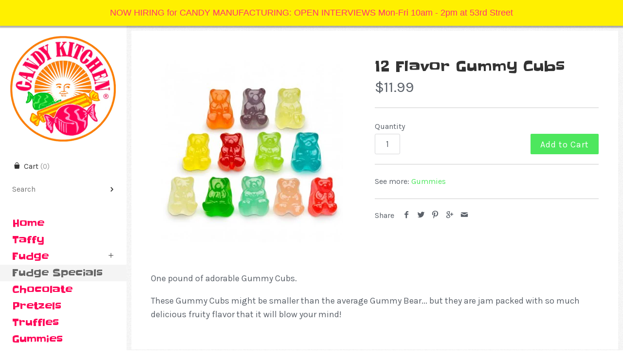

--- FILE ---
content_type: text/javascript
request_url: https://candykitchen.com/cdn/shop/t/9/assets/main.js?v=95520968719538873891481209192
body_size: 5875
content:
window.Modernizr=function(a,b,c){function w(a2){i.cssText=a2}function x(a2,b2){return w(prefixes.join(a2+";")+(b2||""))}function y(a2,b2){return typeof a2===b2}function z(a2,b2){return!!~(""+a2).indexOf(b2)}function A(a2,b2){for(var d2 in a2){var e2=a2[d2];if(!z(e2,"-")&&i[e2]!==c)return b2=="pfx"?e2:!0}return!1}function B(a2,b2,d2){for(var e2 in a2){var f2=b2[a2[e2]];if(f2!==c)return d2===!1?a2[e2]:y(f2,"function")?f2.bind(d2||b2):f2}return!1}function C(a2,b2,c2){var d2=a2.charAt(0).toUpperCase()+a2.slice(1),e2=(a2+" "+m.join(d2+" ")+d2).split(" ");return y(b2,"string")||y(b2,"undefined")?A(e2,b2):(e2=(a2+" "+n.join(d2+" ")+d2).split(" "),B(e2,b2,c2))}function D(){e.input=function(c2){for(var d2=0,e2=c2.length;d2<e2;d2++)q[c2[d2]]=c2[d2]in j;return q.list&&(q.list=!!b.createElement("datalist")&&!!a.HTMLDataListElement),q}("autocomplete autofocus list placeholder max min multiple pattern required step".split(" "))}var d="2.6.2",e={},f=b.documentElement,g="modernizr",h=b.createElement(g),i=h.style,j=b.createElement("input"),k={}.toString,l="Webkit Moz O ms",m=l.split(" "),n=l.toLowerCase().split(" "),o={},p={},q={},r=[],s=r.slice,t,u={}.hasOwnProperty,v;!y(u,"undefined")&&!y(u.call,"undefined")?v=function(a2,b2){return u.call(a2,b2)}:v=function(a2,b2){return b2 in a2&&y(a2.constructor.prototype[b2],"undefined")},Function.prototype.bind||(Function.prototype.bind=function(b2){var c2=this;if(typeof c2!="function")throw new TypeError;var d2=s.call(arguments,1),e2=function(){if(this instanceof e2){var a2=function(){};a2.prototype=c2.prototype;var f2=new a2,g2=c2.apply(f2,d2.concat(s.call(arguments)));return Object(g2)===g2?g2:f2}return c2.apply(b2,d2.concat(s.call(arguments)))};return e2}),o.csstransitions=function(){return C("transition")};for(var E in o)v(o,E)&&(t=E.toLowerCase(),e[t]=o[E](),r.push((e[t]?"":"no-")+t));return e.input||D(),e.addTest=function(a2,b2){if(typeof a2=="object")for(var d2 in a2)v(a2,d2)&&e.addTest(d2,a2[d2]);else{if(a2=a2.toLowerCase(),e[a2]!==c)return e;b2=typeof b2=="function"?b2():b2,typeof enableClasses!="undefined"&&enableClasses&&(f.className+=" "+(b2?"":"no-")+a2),e[a2]=b2}return e},w(""),h=j=null,e._version=d,e._domPrefixes=n,e._cssomPrefixes=m,e.testProp=function(a2){return A([a2])},e.testAllProps=C,e}(this,this.document),function(a,b,c){function d(a2){return o.call(a2)=="[object Function]"}function e(a2){return typeof a2=="string"}function f(){}function g(a2){return!a2||a2=="loaded"||a2=="complete"||a2=="uninitialized"}function h(){var a2=p.shift();q=1,a2?a2.t?m(function(){(a2.t=="c"?B.injectCss:B.injectJs)(a2.s,0,a2.a,a2.x,a2.e,1)},0):(a2(),h()):q=0}function i(a2,c2,d2,e2,f2,i2,j2){function k2(b2){if(!o2&&g(l2.readyState)&&(u2.r=o2=1,!q&&h(),l2.onload=l2.onreadystatechange=null,b2)){a2!="img"&&m(function(){t.removeChild(l2)},50);for(var d3 in y[c2])y[c2].hasOwnProperty(d3)&&y[c2][d3].onload()}}var j2=j2||B.errorTimeout,l2=b.createElement(a2),o2=0,r2=0,u2={t:d2,s:c2,e:f2,a:i2,x:j2};y[c2]===1&&(r2=1,y[c2]=[]),a2=="object"?l2.data=c2:(l2.src=c2,l2.type=a2),l2.width=l2.height="0",l2.onerror=l2.onload=l2.onreadystatechange=function(){k2.call(this,r2)},p.splice(e2,0,u2),a2!="img"&&(r2||y[c2]===2?(t.insertBefore(l2,s?null:n),m(k2,j2)):y[c2].push(l2))}function j(a2,b2,c2,d2,f2){return q=0,b2=b2||"j",e(a2)?i(b2=="c"?v:u,a2,b2,this.i++,c2,d2,f2):(p.splice(this.i++,0,a2),p.length==1&&h()),this}function k(){var a2=B;return a2.loader={load:j,i:0},a2}var l=b.documentElement,m=a.setTimeout,n=b.getElementsByTagName("script")[0],o={}.toString,p=[],q=0,r="MozAppearance"in l.style,s=r&&!!b.createRange().compareNode,t=s?l:n.parentNode,l=a.opera&&o.call(a.opera)=="[object Opera]",l=!!b.attachEvent&&!l,u=r?"object":l?"script":"img",v=l?"script":u,w=Array.isArray||function(a2){return o.call(a2)=="[object Array]"},x=[],y={},z={timeout:function(a2,b2){return b2.length&&(a2.timeout=b2[0]),a2}},A,B;B=function(a2){function b2(a3){var a3=a3.split("!"),b3=x.length,c2=a3.pop(),d2=a3.length,c2={url:c2,origUrl:c2,prefixes:a3},e2,f2,g3;for(f2=0;f2<d2;f2++)g3=a3[f2].split("="),(e2=z[g3.shift()])&&(c2=e2(c2,g3));for(f2=0;f2<b3;f2++)c2=x[f2](c2);return c2}function g2(a3,e2,f2,g3,h3){var i3=b2(a3),j3=i3.autoCallback;i3.url.split(".").pop().split("?").shift(),i3.bypass||(e2&&(e2=d(e2)?e2:e2[a3]||e2[g3]||e2[a3.split("/").pop().split("?")[0]]),i3.instead?i3.instead(a3,e2,f2,g3,h3):(y[i3.url]?i3.noexec=!0:y[i3.url]=1,f2.load(i3.url,i3.forceCSS||!i3.forceJS&&i3.url.split(".").pop().split("?").shift()=="css"?"c":c,i3.noexec,i3.attrs,i3.timeout),(d(e2)||d(j3))&&f2.load(function(){k(),e2&&e2(i3.origUrl,h3,g3),j3&&j3(i3.origUrl,h3,g3),y[i3.url]=2})))}function h2(a3,b3){function c2(a4,c3){if(a4){if(e(a4))c3||(j3=function(){var a5=[].slice.call(arguments);k2.apply(this,a5),l3()}),g2(a4,j3,b3,0,h3);else if(Object(a4)===a4)for(n2 in m2=function(){var b4=0,c4;for(c4 in a4)a4.hasOwnProperty(c4)&&b4++;return b4}(),a4)a4.hasOwnProperty(n2)&&(!c3&&!--m2&&(d(j3)?j3=function(){var a5=[].slice.call(arguments);k2.apply(this,a5),l3()}:j3[n2]=function(a5){return function(){var b4=[].slice.call(arguments);a5&&a5.apply(this,b4),l3()}}(k2[n2])),g2(a4[n2],j3,b3,n2,h3))}else!c3&&l3()}var h3=!!a3.test,i3=a3.load||a3.both,j3=a3.callback||f,k2=j3,l3=a3.complete||f,m2,n2;c2(h3?a3.yep:a3.nope,!!i3),i3&&c2(i3)}var i2,j2,l2=this.yepnope.loader;if(e(a2))g2(a2,0,l2,0);else if(w(a2))for(i2=0;i2<a2.length;i2++)j2=a2[i2],e(j2)?g2(j2,0,l2,0):w(j2)?B(j2):Object(j2)===j2&&h2(j2,l2);else Object(a2)===a2&&h2(a2,l2)},B.addPrefix=function(a2,b2){z[a2]=b2},B.addFilter=function(a2){x.push(a2)},B.errorTimeout=1e4,b.readyState==null&&b.addEventListener&&(b.readyState="loading",b.addEventListener("DOMContentLoaded",A=function(){b.removeEventListener("DOMContentLoaded",A,0),b.readyState="complete"},0)),a.yepnope=k(),a.yepnope.executeStack=h,a.yepnope.injectJs=function(a2,c2,d2,e2,i2,j2){var k2=b.createElement("script"),l2,o2,e2=e2||B.errorTimeout;k2.src=a2;for(o2 in d2)k2.setAttribute(o2,d2[o2]);c2=j2?h:c2||f,k2.onreadystatechange=k2.onload=function(){!l2&&g(k2.readyState)&&(l2=1,c2(),k2.onload=k2.onreadystatechange=null)},m(function(){l2||(l2=1,c2(1))},e2),i2?k2.onload():n.parentNode.insertBefore(k2,n)},a.yepnope.injectCss=function(a2,c2,d2,e2,g2,i2){var e2=b.createElement("link"),j2,c2=i2?h:c2||f;e2.href=a2,e2.rel="stylesheet",e2.type="text/css";for(j2 in d2)e2.setAttribute(j2,d2[j2]);g2||(n.parentNode.insertBefore(e2,n),m(c2,0))}}(this,document),Modernizr.load=function(){yepnope.apply(window,[].slice.call(arguments,0))},document.documentElement.className="",function($2){var $event=$2.event,$special,resizeTimeout;$special=$event.special.debouncedresize={setup:function(){$2(this).on("resize",$special.handler)},teardown:function(){$2(this).off("resize",$special.handler)},handler:function(event,execAsap){var context=this,args=arguments,dispatch=function(){event.type="debouncedresize",$event.dispatch.apply(context,args)};resizeTimeout&&clearTimeout(resizeTimeout),execAsap?dispatch():resizeTimeout=setTimeout(dispatch,$special.threshold)},threshold:150}}(jQuery);var productJSON={};(function(e){function t(e2){var t2=new Image;return t2.src=e2,t2}if("naturalWidth"in new Image){e.fn.naturalWidth=function(){return this[0].naturalWidth},e.fn.naturalHeight=function(){return this[0].naturalHeight};return}e.fn.naturalWidth=function(){return t(this.src).width},e.fn.naturalHeight=function(){return t(this.src).height}})(jQuery),function(e){e.fn.willFillParent=function(t){var n=e.extend({closest:!1,windowEvent:!1,loadingHTML:"",changeURL:!1},t);if(e(this).each(function(){var t2=e(this);if(n.changeURL!==!1&&n.changeURL!=t2.attr("src")){var r2=t2.data("fillcont"),i2=e('<span class="loading"/>').html(n.loadingHTML).appendTo(r2);t2.fadeOut(500,function(){e(this).remove()}),t2=e("<img/>").attr("src",n.changeURL).appendTo(r2).data("fillcont",r2)}if(t2.data("willloaded")){var r2=t2.data("fillcont");r2.css({position:r2.css("position")=="static"?"relative":null,overflow:"hidden"});var s=r2.outerWidth(),o=r2.css("min-height")=="1px"?screen.height:r2.outerHeight(),u=s/o;if(t2.css({position:"absolute",maxWidth:"none"}),u>t2.data("nr")){var a=s/t2.data("nr");t2.css({width:s,height:a,left:0,top:(o-a)/2})}else{var f=o*t2.data("nr");t2.css({width:f,height:o,left:(s-f)/2,top:0})}}else if(typeof t2.data("fillcont")=="undefined"&&(n.closest?t2.data("fillcont",t2.closest(n.closest)):t2.data("fillcont",t2.parent())),t2.is("img"))t2.imagesLoaded(function(){t2.data("nw",t2.width()).data("nh",t2.height()).data("nr",t2.data("nw")/t2.data("nh")).data("willloaded",!0).addClass("loaded").willFillParent(),t2.on("load",function(){t2.css({height:"",width:""}).data("nw",t2.width()).data("nh",t2.height()).data("nr",t2.data("nw")/t2.data("nh")).willFillParent()}),t2.data("fillcont").find(".loading").stop().fadeOut(250,function(){e(this).remove()})});else{var l=t2.attr("width"),c=t2.attr("height");t2.data("nw",l).data("nh",c).data("nr",l/c).data("doFitRatherThanFill",n.doFitRatherThanFill).data("willloaded",!0).willFillParent()}}),n.windowEvent&&n.windowEvent!=null){var r=e(this),i=n.windowEvent+".willFillParent";e(window).on(i,function(){r.willFillParent()})}return e(this)}}(jQuery),$(function($2){$2.fn.staggerEvent=function(ev,delay,initialDelay){var ev=ev,delay=delay,$els=$2(this);return typeof initialDelay=="undefined"&&(initialDelay=0),setTimeout(function(){$els.each(function(i2){var $this=$2(this);setTimeout(function(){typeof ev=="function"?ev($this):$this.trigger(ev)},delay*i2)})},initialDelay),$2(this)},$2.fn.selectReplace=function(leaveLabel){return $2(this).filter("select:not(.replaced, .noreplace)").each(function(){var $opts=$2(this).find("option"),initialText=$opts.filter(":selected").length>0?$opts.filter(":selected").text():$opts.first().text(),$cont=$2(this).addClass("replaced").wrap('<div class="pretty-select">').parent().addClass("id-"+$2(this).attr("id")).append('<span class="text"><span class="value">'+initialText+'</span></span><i class="icon-arrow3-down"></i>');if($2(this).attr("id")){var $label=$2('label[for="'+$2(this).attr("id")+'"]'),$selectTD=$2(this).closest("td"),$labelTD=$label.closest("td");!leaveLabel&&($selectTD.length==0||$labelTD.length==0||$selectTD[0]==$labelTD[0])&&($cont.find(".text").prepend($label),$label.slice(-1)!=":"&&$label.append(":"))}}).on("change keyup",function(){$2(this).siblings(".text").find(".value").html($2(this).find(":selected").html())})},$2("select:not([name=id])").selectReplace().closest(".selector-wrapper").addClass("has-pretty-select");var $masonry=$2(".blocklayout"),isDoubleSized=$masonry.hasClass("double-sized"),isProductGrid=$masonry.find(".block:not(.product)").length==0;function getBlockMargin(){var $firstBlock=$masonry.find(".block:first");return $firstBlock.length?parseInt($firstBlock.css("margin-left")):10}function columnWidth(){var defWidth=250*(isDoubleSized?2:1)+getBlockMargin()*2,cols=Math.ceil(($masonry.width()-200)/defWidth);return isProductGrid&&$2(window).width()<768&&(cols=Math.max(1,cols)),Math.floor($masonry.width()/cols)}function setBlockWidths(){var colWidth=columnWidth(),marginWidth=getBlockMargin()*2;return $masonry.children(":not(.size-large)").css("width",colWidth-marginWidth),$2(window).width()<colWidth*2+marginWidth*2?$masonry.children(".size-large").css("width",colWidth-marginWidth):$masonry.children(".size-large").css("width",colWidth*2-marginWidth),colWidth}function remasonry(){$masonry.masonry({columnWidth:setBlockWidths()}),$2(window).trigger("reup-navbar")}$masonry.imagesLoaded(function(){$masonry.masonry({isResizeBound:!1,itemSelector:".block",columnWidth:setBlockWidths(),isLayoutInstant:!0,isAnimated:!Modernizr.csstransitions}),$masonry.children(".block").staggerEvent(function($this){$this.removeClass("initially-hidden")},80)}),$2(window).on("load debouncedresize",remasonry),$2(window).on("reup-navbar load debouncedresize",function(){$2("#navbar").css("min-height",Math.max($2(window).height(),Math.max($2("#content").outerHeight(),$2("#navpanel").outerHeight())))}).trigger("reup-navbar"),$2("#reveal-header").on("click",function(){return $2("body").toggleClass("reveal-header"),setTimeout(function(){$2(window).trigger("debouncedresize")},501),!1}),Modernizr.input.placeholder?($2("input[placeholder]").each(function(){$2(this).data("placeholder",$2(this).attr("placeholder"))}),$2(document).on("focusin","input[placeholder]",function(){$2(this).attr("placeholder","")}).on("focusout","input[placeholder]",function(){$2(this).val()==""&&typeof $2(this).data("placeholder")!="undefined"&&$2(this).attr("placeholder",$2(this).data("placeholder"))})):($2(document).on("focusin","input[placeholder]",function(){$2(this).val("")}).on("focusout","input[placeholder]",function(){$2(this).val()==""&&typeof $2(this).attr("placeholder")!="undefined"&&$2(this).val($2(this).attr("placeholder"))}),$2("input[placeholder]").trigger("focusout"),$2("input[placeholder]").parents("form").submit(function(){$2(this).find("input[placeholder]").each(function(){var $input=$2(this);$input.val()==$input.attr("placeholder")&&$input.val("")})})),$2(document).on("click",".togglebutton",function(){return $btn=$2(this),$btn.is("[data-exclusive-group]")&&$2('[data-exclusive-group="'+$btn.data("exclusive-group")+'"]:not([data-target="'+$btn.data("target")+'"])').each(function(){$2($2(this).data("target")).slideUp(),$2(this).trigger("eval-toggle")}),$2($2(this).data("target")).slideToggle($2(this).data("speed"),function(){$btn.trigger("eval-toggle"),$2(this).closest(".blocklayout").each(function(){remasonry()})}),!1}).on("eval-toggle",".togglebutton[data-text-hide]",function(){$tar=$2($2(this).data("target")),$tar.is(":visible")?$2(this).toggleClass("expanded",!0).html($2(this).data("text-hide")):$2(this).toggleClass("expanded",!1).html($2(this).data("text-show"))}),$2(document).on("change","select.navdrop",function(){window.location=$2(this).val()}),$2(window).scroll(function(){var scrollTop=window.pageYOffset||document.documentElement.scrollTop;scrollTop>500?$2("#scrolltotop").css("bottom",-8):$2("#scrolltotop").css("bottom",-100)}),$2("#scrolltotop").click(function(){return $2("html:not(:animated),body:not(:animated)").animate({scrollTop:0},500),!1}),$2('a[rel="fancybox"]').fancybox({titleShow:!1}),$2(document).on("click","#navpanel .mainnav .title",function(){$2(this).parent().addClass("active").siblings().removeClass("active"),$2(window).trigger("reup-navbar")});var navSpeed=150;$2(document).on("click","#navpanel .mainnav button",function(){$2(this).parent().hasClass("expanded")?($2(this).html('<span class="icon-plus"></span>'),$2(this).siblings("ul").stop(!0,!0).css("display","block").slideUp(navSpeed,"linear",function(){$2(this).parent().toggleClass("expanded"),$2(window).trigger("reup-navbar")})):($2(this).html('<span class="icon-cross"></span>'),$2(this).siblings("ul").stop(!0,!0).css("display","none").slideDown(navSpeed,"linear",function(){$2(window).trigger("reup-navbar")}),$2(this).parent().toggleClass("expanded")),$2(window).trigger("reup-navbar")}),$2(document).on("click",'#navpanel .mainnav a[href="#"]',function(){return $2(this).siblings("button").trigger("click"),!1}),$2(document).on("focusin focusout",".panelinputblock .panelinputinner input.text",function(e){$2(this).closest(".panelinputblock").toggleClass("focus",e.type=="focusin")});var $sortBy=$2("#sort-by");if($sortBy.length>0){if(Shopify.queryParams={},location.search.length)for(var aKeyValue,i=0,aCouples=location.search.substr(1).split("&");i<aCouples.length;i++)aKeyValue=aCouples[i].split("="),aKeyValue.length>1&&(Shopify.queryParams[decodeURIComponent(aKeyValue[0])]=decodeURIComponent(aKeyValue[1]));$sortBy.val($sortBy.data("initval")).trigger("change").bind("change",function(){Shopify.queryParams.sort_by=$2(this).val(),location.search=$2.param(Shopify.queryParams)})}if($2(document).on("click",".block.product .quick-buy",function(){var $prod=$2(this).closest(".product"),prevIndex=$prod.index(".product")-1,nextIndex=$prod.index(".product")+1;nextIndex>$prod.siblings(".product").length&&(nextIndex=-1);var $template=$prod.find("[id^=product-block-template-]");return $2.fancybox.showActivity(),$2($template.html()).imagesLoaded(function(){$2.fancybox({padding:0,showCloseButton:!1,content:$2($template.html()).prepend(['<div class="action-icons">','<a href="#" class="prev-item action-icon" data-idx="',prevIndex,'"><span class="icon-arrow-left"></span></a>','<a href="#" class="next-item action-icon" data-idx="',nextIndex,'"><span class="icon-arrow-right"></span></a>','<a href="#" class="close-box action-icon"><span class="icon-cross"></span></a>',"</div>"].join("")),onComplete:function(){if($2(".quickbuy-form select[name=id]").length){var prodIdx="id"+$template.attr("id").substr(23);initOptionSelectors(productJSON[prodIdx])}$2(".quickbuy-form .product-gallery").imagesLoaded($2.fancybox.resize)}})}),!1}),$2(document).on("click",".quickbuy-form .close-box",function(){return $2.fancybox.close(),!1}).on("click",".quickbuy-form .prev-item, .quickbuy-form .next-item",function(){return $2(".block.product:eq("+$2(this).data("idx")+") .quick-buy").click(),!1}),$2(document).on("click",".product-gallery .main-image a",function(){var $gall=$2(this).closest(".product-gallery");if($2(".thumbs",$gall).length){var imgs=Array(),srcToShow=$2(this).attr("href"),indexToShow=0;$2(".thumbs a",$gall).each(function(index){imgs.push({href:$2(this).attr("href"),title:$2(this).attr("title")}),$2(this).attr("href")==srcToShow&&(console.log(index),indexToShow=index)}),$2.fancybox(imgs,{index:indexToShow})}else $2.fancybox([{href:$2(this).attr("href"),title:$2(this).attr("title")}]);return!1}),$2(document).on("click",".thumbs a",function(){var $main=$2(this).closest(".product-gallery").find(".main-image");$main.css({height:$main.height()});var $toChange=$main.find("a, .bip");return $toChange.attr({href:$2(this).attr("href"),title:$2(this).attr("title")}),$toChange.find("img").attr("src",$2(this).find("img").attr("src")),$main.animate({height:$toChange.height()},200,function(){$2(this).css("height","")}),!1}),$2(".pagination").length==1&&$2(".blocklayout.do-infinite").length==1){var $pager=$2(".pagination"),$moreBtn=$2('<a href="'+$pager.find("a.next").attr("href")+'" class="infiniscroll" />').html("More products");$pager.empty().append($moreBtn),$pager.on("click","a.infiniscroll:not(.loading)",function(){return $moreBtn.addClass("loading").html("Loading..."),$2.get($pager.find("a").attr("href"),function(data){var $data=$2($2.parseHTML(data)),$newbies=$data.find(".blocklayout .block").appendTo(".blocklayout");$newbies.imagesLoaded(function(){$newbies.css("visibility","hidden"),$masonry.masonry("appended",$newbies),remasonry(),$newbies.staggerEvent(function($this){$this.css("visibility","visible").removeClass("initially-hidden")},100);var $next=$data.find(".pagination .next");$next.length==0?$pager.html('<span class="infiniscroll no-more">No more products</span>').fadeOut(5e3):$moreBtn.attr("href",$next.attr("href")).removeClass("loading").html("More products")})}),!1}),$2(window).on("scroll",function(){$2(window).scrollTop()+$2(window).height()>$pager.offset().top&&$pager.find("a").trigger("click")})}$2(".flexslider").each(function(){$2(this).flexslider({animation:"fade",slideshowSpeed:7e3,animationSpeed:600,touch:!1,controlNav:!1,directionNav:$2(this).find("img").length>1,prevText:'<span class="icon-arrow-left"></span>',nextText:'<span class="icon-arrow-right"></span>'})});function resizeScalingTextFromColumn(){$2(".scaled-text").each(function(){var $base=$2(this).closest(".scaled-text-base"),scale=$base.width()/1200;$2(this).css("font-size",scale*100+"%")})}resizeScalingTextFromColumn(),$2(window).on("debouncedresize",resizeScalingTextFromColumn),$2(".flexslider.type-full-page").length&&($2(window).on("debouncedresize checkfullheightsliders",function(){$2(".flexslider.type-full-page").each(function(){$2(this).css("height",$2(window).height())})}).trigger("checkfullheightsliders"),$2(".flexslider.type-full-page").find(".slides, .slide").css("height","100%"),$2(".flexslider.type-full-page").find("img").willFillParent({closest:"li",windowEvent:"debouncedresize"})),$2(".sharing").on("click","a",function(e){var $parent=$2(this).parent();if($parent.hasClass("twitter")){e.preventDefault();var url=$2(this).attr("href"),width=575,height=450,left=($2(window).width()-width)/2,top=($2(window).height()-height)/2,opts="status=1, toolbar=0, location=0, menubar=0, directories=0, scrollbars=0,width="+width+",height="+height+",top="+top+",left="+left;window.open(url,"Twitter",opts)}else if($parent.hasClass("facebook")){e.preventDefault();var url=$2(this).attr("href"),width=626,height=256,left=($2(window).width()-width)/2,top=($2(window).height()-height)/2,opts="status=1, toolbar=0, location=0, menubar=0, directories=0, scrollbars=0,width="+width+",height="+height+",top="+top+",left="+left;window.open(url,"Facebook",opts)}else if($parent.hasClass("pinterest")){e.preventDefault();var url=$2(this).attr("href"),width=700,height=550,left=($2(window).width()-width)/2,top=($2(window).height()-height)/2,opts="status=1, toolbar=0, location=0, menubar=0, directories=0, scrollbars=0,width="+width+",height="+height+",top="+top+",left="+left;window.open(url,"Pinterest",opts)}else if($parent.hasClass("google")){e.preventDefault();var url=$2(this).attr("href"),width=550,height=450,left=($2(window).width()-width)/2,top=($2(window).height()-height)/2,opts="status=1, toolbar=0, location=0, menubar=0, directories=0, scrollbars=0,width="+width+",height="+height+",top="+top+",left="+left;window.open(url,"Google+",opts)}})});
//# sourceMappingURL=/cdn/shop/t/9/assets/main.js.map?v=95520968719538873891481209192


--- FILE ---
content_type: text/javascript
request_url: https://candykitchen.com/cdn/shop/t/9/assets/jquery.fancybox-1.3.4.pack.js?v=67476058050457022951481209187
body_size: 3902
content:
(function(b){var m,t,u,f,D,j,E,n,z,A,q=0,e={},o=[],p=0,d={},l=[],G=null,v=new Image,J=/\.(jpg|gif|png|bmp|jpeg)(.*)?$/i,W=/[^\.]\.(swf)\s*$/i,K,L=1,y=0,s="",r,i,h=!1,B=b.extend(b("<div/>")[0],{prop:0}),M=b.browser.msie&&b.browser.version<7&&!window.XMLHttpRequest,N=function(){t.hide(),v.onerror=v.onload=null,G&&G.abort(),m.empty()},O=function(){e.onError(o,q,e)===!1?(t.hide(),h=!1):(e.titleShow=!1,e.width="auto",e.height="auto",m.html('<p id="fancybox-error">The requested content cannot be loaded.<br />Please try again later.</p>'),F())},I=function(){var a=o[q],c,g,k,C,P,w;if(N(),e=b.extend({},b.fn.fancybox.defaults,typeof b(a).data("fancybox")=="undefined"?e:b(a).data("fancybox")),w=e.onStart(o,q,e),w===!1)h=!1;else if(typeof w=="object"&&(e=b.extend(e,w)),k=e.title||(a.nodeName?b(a).attr("title"):a.title)||"",a.nodeName&&!e.orig&&(e.orig=b(a).children("img:first").length?b(a).children("img:first"):b(a)),k===""&&e.orig&&e.titleFromAlt&&(k=e.orig.attr("alt")),c=e.href||(a.nodeName?b(a).attr("href"):a.href)||null,(/^(?:javascript)/i.test(c)||c=="#")&&(c=null),e.type?(g=e.type,c||(c=e.content)):e.content?g="html":c&&(g=c.match(J)?"image":c.match(W)?"swf":b(a).hasClass("iframe")?"iframe":c.indexOf("#")===0?"inline":"ajax"),g)switch(g=="inline"&&(a=c.substr(c.indexOf("#")),g=b(a).length>0?"inline":"ajax"),e.type=g,e.href=c,e.title=k,e.autoDimensions&&(e.type=="html"||e.type=="inline"||e.type=="ajax"?(e.width="auto",e.height="auto"):e.autoDimensions=!1),e.modal&&(e.overlayShow=!0,e.hideOnOverlayClick=!1,e.hideOnContentClick=!1,e.enableEscapeButton=!1,e.showCloseButton=!1),e.padding=parseInt(e.padding,10),e.margin=parseInt(e.margin,10),m.css("padding",e.padding+e.margin),b(".fancybox-inline-tmp").unbind("fancybox-cancel").bind("fancybox-change",function(){b(this).replaceWith(j.children())}),g){case"html":m.html(e.content),F();break;case"inline":if(b(a).parent().is("#fancybox-content")===!0){h=!1;break}b('<div class="fancybox-inline-tmp" />').hide().insertBefore(b(a)).bind("fancybox-cleanup",function(){b(this).replaceWith(j.children())}).bind("fancybox-cancel",function(){b(this).replaceWith(m.children())}),b(a).appendTo(m),F();break;case"image":h=!1,b.fancybox.showActivity(),v=new Image,v.onerror=function(){O()},v.onload=function(){h=!0,v.onerror=v.onload=null,e.width=v.width,e.height=v.height,b("<img />").attr({id:"fancybox-img",src:v.src,alt:e.title}).appendTo(m),Q()},v.src=c;break;case"swf":e.scrolling="no",C='<object classid="clsid:D27CDB6E-AE6D-11cf-96B8-444553540000" width="'+e.width+'" height="'+e.height+'"><param name="movie" value="'+c+'"></param>',P="",b.each(e.swf,function(x,H){C+='<param name="'+x+'" value="'+H+'"></param>',P+=" "+x+'="'+H+'"'}),C+='<embed src="'+c+'" type="application/x-shockwave-flash" width="'+e.width+'" height="'+e.height+'"'+P+"></embed></object>",m.html(C),F();break;case"ajax":h=!1,b.fancybox.showActivity(),e.ajax.win=e.ajax.success,G=b.ajax(b.extend({},e.ajax,{url:c,data:e.ajax.data||{},error:function(x){x.status>0&&O()},success:function(x,H,R){if((typeof R=="object"?R:G).status==200){if(typeof e.ajax.win=="function")if(w=e.ajax.win(c,x,H,R),w===!1){t.hide();return}else(typeof w=="string"||typeof w=="object")&&(x=w);m.html(x),F()}}}));break;case"iframe":Q()}else O()},F=function(){var a=e.width,c=e.height;a=a.toString().indexOf("%")>-1?parseInt((b(window).width()-e.margin*2)*parseFloat(a)/100,10)+"px":a=="auto"?"auto":a+"px",c=c.toString().indexOf("%")>-1?parseInt((b(window).height()-e.margin*2)*parseFloat(c)/100,10)+"px":c=="auto"?"auto":c+"px",m.wrapInner('<div style="width:'+a+";height:"+c+";overflow: "+(e.scrolling=="auto"?"auto":e.scrolling=="yes"?"scroll":"hidden")+';position:relative;"></div>'),e.width=m.width(),e.height=m.height(),Q()},Q=function(){var a,c;if(t.hide(),f.is(":visible")&&d.onCleanup(l,p,d)===!1)b.event.trigger("fancybox-cancel"),h=!1;else{if(h=!0,b(j.add(u)).unbind(),b(window).unbind("resize.fb scroll.fb"),b(document).unbind("keydown.fb"),f.is(":visible")&&d.titlePosition!=="outside"&&f.css("height",f.height()),l=o,p=q,d=e,d.overlayShow?(u.css({"background-color":d.overlayColor,opacity:d.overlayOpacity,cursor:d.hideOnOverlayClick?"pointer":"auto",height:b(document).height()}),u.is(":visible")||(M&&b("select:not(#fancybox-tmp select)").filter(function(){return this.style.visibility!=="hidden"}).css({visibility:"hidden"}).one("fancybox-cleanup",function(){this.style.visibility="inherit"}),u.show())):u.hide(),i=X(),s=d.title||"",y=0,n.empty().removeAttr("style").removeClass(),d.titleShow!==!1&&(b.isFunction(d.titleFormat)?a=d.titleFormat(s,l,p,d):a=s&&s.length?d.titlePosition=="float"?'<table id="fancybox-title-float-wrap" cellpadding="0" cellspacing="0"><tr><td id="fancybox-title-float-left"></td><td id="fancybox-title-float-main">'+s+'</td><td id="fancybox-title-float-right"></td></tr></table>':'<div id="fancybox-title-'+d.titlePosition+'">'+s+"</div>":!1,s=a,!(!s||s==="")))switch(n.addClass("fancybox-title-"+d.titlePosition).html(s).appendTo("body").show(),d.titlePosition){case"inside":n.css({width:i.width-d.padding*2,marginLeft:d.padding,marginRight:d.padding}),y=n.outerHeight(!0),n.appendTo(D),i.height+=y;break;case"over":n.css({marginLeft:d.padding,width:i.width-d.padding*2,bottom:d.padding}).appendTo(D);break;case"float":n.css("left",parseInt((n.width()-i.width-40)/2,10)*-1).appendTo(f);break;default:n.css({width:i.width-d.padding*2,paddingLeft:d.padding,paddingRight:d.padding}).appendTo(f)}n.hide(),f.is(":visible")?(b(E.add(z).add(A)).hide(),a=f.position(),r={top:a.top,left:a.left,width:f.width(),height:f.height()},c=r.width==i.width&&r.height==i.height,j.fadeTo(d.changeFade,.3,function(){var g=function(){j.html(m.contents()).fadeTo(d.changeFade,1,S)};b.event.trigger("fancybox-change"),j.empty().removeAttr("filter").css({"border-width":d.padding,width:i.width-d.padding*2,height:e.autoDimensions?"auto":i.height-y-d.padding*2}),c?g():(B.prop=0,b(B).animate({prop:1},{duration:d.changeSpeed,easing:d.easingChange,step:T,complete:g}))})):(f.removeAttr("style"),j.css("border-width",d.padding),d.transitionIn=="elastic"?(r=V(),j.html(m.contents()),f.show(),d.opacity&&(i.opacity=0),B.prop=0,b(B).animate({prop:1},{duration:d.speedIn,easing:d.easingIn,step:T,complete:S})):(d.titlePosition=="inside"&&y>0&&n.show(),j.css({width:i.width-d.padding*2,height:e.autoDimensions?"auto":i.height-y-d.padding*2}).html(m.contents()),f.css(i).fadeIn(d.transitionIn=="none"?0:d.speedIn,S)))}},Y=function(){(d.enableEscapeButton||d.enableKeyboardNav)&&b(document).bind("keydown.fb",function(a){a.keyCode==27&&d.enableEscapeButton?(a.preventDefault(),b.fancybox.close()):(a.keyCode==37||a.keyCode==39)&&d.enableKeyboardNav&&a.target.tagName!=="INPUT"&&a.target.tagName!=="TEXTAREA"&&a.target.tagName!=="SELECT"&&(a.preventDefault(),b.fancybox[a.keyCode==37?"prev":"next"]())}),d.showNavArrows?((d.cyclic&&l.length>1||p!==0)&&z.show(),(d.cyclic&&l.length>1||p!=l.length-1)&&A.show()):(z.hide(),A.hide())},S=function(){b.support.opacity||(j.get(0).style.removeAttribute("filter"),f.get(0).style.removeAttribute("filter")),e.autoDimensions&&j.css("height","auto"),f.css("height","auto"),s&&s.length&&n.show(),d.showCloseButton&&E.show(),Y(),d.hideOnContentClick&&j.bind("click",b.fancybox.close),d.hideOnOverlayClick&&u.bind("click",b.fancybox.close),b(window).bind("resize.fb",b.fancybox.resize),d.centerOnScroll&&b(window).bind("scroll.fb",b.fancybox.center),d.type=="iframe"&&b('<iframe id="fancybox-frame" name="fancybox-frame'+new Date().getTime()+'" frameborder="0" hspace="0" '+(b.browser.msie?'allowtransparency="true""':"")+' scrolling="'+e.scrolling+'" src="'+d.href+'"></iframe>').appendTo(j),f.show(),h=!1,b.fancybox.center(),d.onComplete(l,p,d);var a,c;l.length-1>p&&(a=l[p+1].href,typeof a!="undefined"&&a.match(J)&&(c=new Image,c.src=a)),p>0&&(a=l[p-1].href,typeof a!="undefined"&&a.match(J)&&(c=new Image,c.src=a))},T=function(a){var c={width:parseInt(r.width+(i.width-r.width)*a,10),height:parseInt(r.height+(i.height-r.height)*a,10),top:parseInt(r.top+(i.top-r.top)*a,10),left:parseInt(r.left+(i.left-r.left)*a,10)};typeof i.opacity!="undefined"&&(c.opacity=a<.5?.5:a),f.css(c),j.css({width:c.width-d.padding*2,height:c.height-y*a-d.padding*2})},U=function(){return[b(window).width()-d.margin*2,b(window).height()-d.margin*2,b(document).scrollLeft()+d.margin,b(document).scrollTop()+d.margin]},X=function(){var a=U(),c={},g=d.autoScale,k=d.padding*2;return c.width=d.width.toString().indexOf("%")>-1?parseInt(a[0]*parseFloat(d.width)/100,10):d.width+k,c.height=d.height.toString().indexOf("%")>-1?parseInt(a[1]*parseFloat(d.height)/100,10):d.height+k,g&&(c.width>a[0]||c.height>a[1])&&(e.type=="image"||e.type=="swf"?(g=d.width/d.height,c.width>a[0]&&(c.width=a[0],c.height=parseInt((c.width-k)/g+k,10)),c.height>a[1]&&(c.height=a[1],c.width=parseInt((c.height-k)*g+k,10))):(c.width=Math.min(c.width,a[0]),c.height=Math.min(c.height,a[1]))),c.top=parseInt(Math.max(a[3]-20,a[3]+(a[1]-c.height-40)*.5),10),c.left=parseInt(Math.max(a[2]-20,a[2]+(a[0]-c.width-40)*.5),10),c},V=function(){var a=e.orig?b(e.orig):!1,c={};return a&&a.length?(c=a.offset(),c.top+=parseInt(a.css("paddingTop"),10)||0,c.left+=parseInt(a.css("paddingLeft"),10)||0,c.top+=parseInt(a.css("border-top-width"),10)||0,c.left+=parseInt(a.css("border-left-width"),10)||0,c.width=a.width(),c.height=a.height(),c={width:c.width+d.padding*2,height:c.height+d.padding*2,top:c.top-d.padding-20,left:c.left-d.padding-20}):(a=U(),c={width:d.padding*2,height:d.padding*2,top:parseInt(a[3]+a[1]*.5,10),left:parseInt(a[2]+a[0]*.5,10)}),c},Z=function(){t.is(":visible")?(b("div",t).css("top",L*-40+"px"),L=(L+1)%12):clearInterval(K)};b.fn.fancybox=function(a){return b(this).length?(b(this).data("fancybox",b.extend({},a,b.metadata?b(this).metadata():{})).unbind("click.fb").bind("click.fb",function(c){c.preventDefault(),h||(h=!0,b(this).blur(),o=[],q=0,c=b(this).attr("rel")||"",!c||c==""||c==="nofollow"?o.push(this):(o=b("a[rel="+c+"], area[rel="+c+"]"),q=o.index(this)),I())}),this):this},b.fancybox=function(a,c){var g;if(!h){if(h=!0,g=typeof c!="undefined"?c:{},o=[],q=parseInt(g.index,10)||0,b.isArray(a)){for(var k=0,C=a.length;k<C;k++)typeof a[k]=="object"?b(a[k]).data("fancybox",b.extend({},g,a[k])):a[k]=b({}).data("fancybox",b.extend({content:a[k]},g));o=jQuery.merge(o,a)}else typeof a=="object"?b(a).data("fancybox",b.extend({},g,a)):a=b({}).data("fancybox",b.extend({content:a},g)),o.push(a);(q>o.length||q<0)&&(q=0),I()}},b.fancybox.showActivity=function(){clearInterval(K),t.show(),K=setInterval(Z,66)},b.fancybox.hideActivity=function(){t.hide()},b.fancybox.next=function(){return b.fancybox.pos(p+1)},b.fancybox.prev=function(){return b.fancybox.pos(p-1)},b.fancybox.pos=function(a){h||(a=parseInt(a),o=l,a>-1&&a<l.length?(q=a,I()):d.cyclic&&l.length>1&&(q=a>=l.length?0:l.length-1,I()))},b.fancybox.cancel=function(){h||(h=!0,b.event.trigger("fancybox-cancel"),N(),e.onCancel(o,q,e),h=!1)},b.fancybox.close=function(){function a(){u.fadeOut("fast"),n.empty().hide(),f.hide(),b.event.trigger("fancybox-cleanup"),j.empty(),d.onClosed(l,p,d),l=e=[],p=q=0,d=e={},h=!1}if(!(h||f.is(":hidden")))if(h=!0,d&&d.onCleanup(l,p,d)===!1)h=!1;else if(N(),b(E.add(z).add(A)).hide(),b(j.add(u)).unbind(),b(window).unbind("resize.fb scroll.fb"),b(document).unbind("keydown.fb"),j.find("iframe").attr("src",M&&/^https/i.test(window.location.href||"")?"javascript:void(false)":"about:blank"),d.titlePosition!=="inside"&&n.empty(),f.stop(),d.transitionOut=="elastic"){r=V();var c=f.position();i={top:c.top,left:c.left,width:f.width(),height:f.height()},d.opacity&&(i.opacity=1),n.empty().hide(),B.prop=1,b(B).animate({prop:0},{duration:d.speedOut,easing:d.easingOut,step:T,complete:a})}else f.fadeOut(d.transitionOut=="none"?0:d.speedOut,a)},b.fancybox.resize=function(){u.is(":visible")&&u.css("height",b(document).height()),b.fancybox.center(!0)},b.fancybox.center=function(a){var c,g;h||(g=a===!0?1:0,c=U(),!g&&(f.width()>c[0]||f.height()>c[1])||f.stop().animate({top:parseInt(Math.max(c[3]-20,c[3]+(c[1]-j.height()-40)*.5-d.padding)),left:parseInt(Math.max(c[2]-20,c[2]+(c[0]-j.width()-40)*.5-d.padding))},typeof a=="number"?a:200))},b.fancybox.init=function(){b("#fancybox-wrap").length||(b("body").append(m=b('<div id="fancybox-tmp"></div>'),t=b('<div id="fancybox-loading"><div></div></div>'),u=b('<div id="fancybox-overlay"></div>'),f=b('<div id="fancybox-wrap"></div>')),D=b('<div id="fancybox-outer"></div>').append('<div class="fancybox-bg" id="fancybox-bg-n"></div><div class="fancybox-bg" id="fancybox-bg-ne"></div><div class="fancybox-bg" id="fancybox-bg-e"></div><div class="fancybox-bg" id="fancybox-bg-se"></div><div class="fancybox-bg" id="fancybox-bg-s"></div><div class="fancybox-bg" id="fancybox-bg-sw"></div><div class="fancybox-bg" id="fancybox-bg-w"></div><div class="fancybox-bg" id="fancybox-bg-nw"></div>').appendTo(f),D.append(j=b('<div id="fancybox-content"></div>'),E=b('<a id="fancybox-close"></a>'),n=b('<div id="fancybox-title"></div>'),z=b('<a href="javascript:;" id="fancybox-left"><span class="fancy-ico" id="fancybox-left-ico"></span></a>'),A=b('<a href="javascript:;" id="fancybox-right"><span class="fancy-ico" id="fancybox-right-ico"></span></a>')),E.click(b.fancybox.close),t.click(b.fancybox.cancel),z.click(function(a){a.preventDefault(),b.fancybox.prev()}),A.click(function(a){a.preventDefault(),b.fancybox.next()}),b.fn.mousewheel&&f.bind("mousewheel.fb",function(a,c){h?a.preventDefault():(b(a.target).get(0).clientHeight==0||b(a.target).get(0).scrollHeight===b(a.target).get(0).clientHeight)&&(a.preventDefault(),b.fancybox[c>0?"prev":"next"]())}),b.support.opacity||f.addClass("fancybox-ie"),M&&(t.addClass("fancybox-ie6"),f.addClass("fancybox-ie6"),b('<iframe id="fancybox-hide-sel-frame" src="'+(/^https/i.test(window.location.href||"")?"javascript:void(false)":"about:blank")+'" scrolling="no" border="0" frameborder="0" tabindex="-1"></iframe>').prependTo(D)))},b.fn.fancybox.defaults={padding:10,margin:40,opacity:!1,modal:!1,cyclic:!1,scrolling:"auto",width:560,height:340,autoScale:!0,autoDimensions:!0,centerOnScroll:!1,ajax:{},swf:{wmode:"transparent"},hideOnOverlayClick:!0,hideOnContentClick:!1,overlayShow:!0,overlayOpacity:.7,overlayColor:"#000",titleShow:!0,titlePosition:"float",titleFormat:null,titleFromAlt:!1,transitionIn:"fade",transitionOut:"fade",speedIn:300,speedOut:300,changeSpeed:300,changeFade:"fast",easingIn:"swing",easingOut:"swing",showCloseButton:!0,showNavArrows:!0,enableEscapeButton:!0,enableKeyboardNav:!0,onStart:function(){},onCancel:function(){},onComplete:function(){},onCleanup:function(){},onClosed:function(){},onError:function(){}},b(document).ready(function(){b.fancybox.init()})})(jQuery);
//# sourceMappingURL=/cdn/shop/t/9/assets/jquery.fancybox-1.3.4.pack.js.map?v=67476058050457022951481209187
